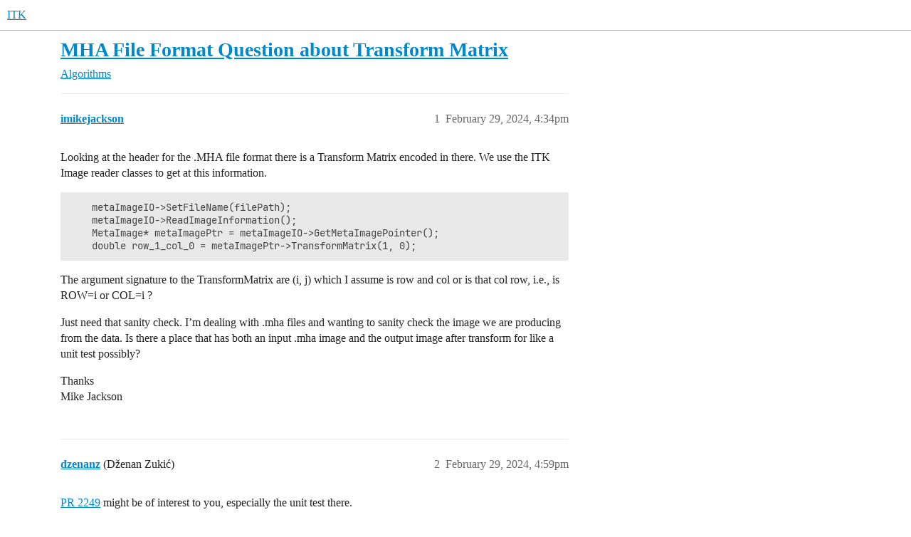

--- FILE ---
content_type: text/html; charset=utf-8
request_url: https://discourse.itk.org/t/mha-file-format-question-about-transform-matrix/6481
body_size: 3065
content:
<!DOCTYPE html>
<html lang="en">
  <head>
    <meta charset="utf-8">
    <title>MHA File Format Question about Transform Matrix - Algorithms - ITK</title>
    <meta name="description" content="Looking at the header for the .MHA file format there is a Transform Matrix encoded in there. We use the ITK Image reader classes to get at this information. 
    metaImageIO-&amp;gt;SetFileName(filePath);
    metaImageIO-&amp;gt;ReadI&amp;hellip;">
    <meta name="generator" content="Discourse 2025.12.0-latest - https://github.com/discourse/discourse version 2677ac1e4fabd041a04d4b87468123d58c340b9d">
<link rel="icon" type="image/png" href="https://discourse.itk.org/uploads/default/optimized/1X/71db04d41479c229accbe8bf0b99195f75f46770_2_32x32.png">
<link rel="apple-touch-icon" type="image/png" href="https://discourse.itk.org/uploads/default/optimized/2X/c/c91adbcecd33117834c4c6ac476913bdf522c602_2_180x180.png">
<meta name="theme-color" media="all" content="#fff">

<meta name="color-scheme" content="light">

<meta name="viewport" content="width=device-width, initial-scale=1.0, minimum-scale=1.0, viewport-fit=cover">
<link rel="canonical" href="https://discourse.itk.org/t/mha-file-format-question-about-transform-matrix/6481" />

<link rel="search" type="application/opensearchdescription+xml" href="https://discourse.itk.org/opensearch.xml" title="ITK Search">

    
    <link href="/stylesheets/color_definitions_light-default_-1_2_ba87347037b206da78b1c8525a10a8c159aff6a8.css?__ws=discourse.itk.org" media="all" rel="stylesheet" class="light-scheme"/>

<link href="/stylesheets/common_d88c626e98ef2bcb6d78c64e184ec144630e67cc.css?__ws=discourse.itk.org" media="all" rel="stylesheet" data-target="common"  />

  <link href="/stylesheets/mobile_d88c626e98ef2bcb6d78c64e184ec144630e67cc.css?__ws=discourse.itk.org" media="(max-width: 39.99999rem)" rel="stylesheet" data-target="mobile"  />
  <link href="/stylesheets/desktop_d88c626e98ef2bcb6d78c64e184ec144630e67cc.css?__ws=discourse.itk.org" media="(min-width: 40rem)" rel="stylesheet" data-target="desktop"  />



    <link href="/stylesheets/checklist_d88c626e98ef2bcb6d78c64e184ec144630e67cc.css?__ws=discourse.itk.org" media="all" rel="stylesheet" data-target="checklist"  />
    <link href="/stylesheets/discourse-akismet_d88c626e98ef2bcb6d78c64e184ec144630e67cc.css?__ws=discourse.itk.org" media="all" rel="stylesheet" data-target="discourse-akismet"  />
    <link href="/stylesheets/discourse-details_d88c626e98ef2bcb6d78c64e184ec144630e67cc.css?__ws=discourse.itk.org" media="all" rel="stylesheet" data-target="discourse-details"  />
    <link href="/stylesheets/discourse-lazy-videos_d88c626e98ef2bcb6d78c64e184ec144630e67cc.css?__ws=discourse.itk.org" media="all" rel="stylesheet" data-target="discourse-lazy-videos"  />
    <link href="/stylesheets/discourse-local-dates_d88c626e98ef2bcb6d78c64e184ec144630e67cc.css?__ws=discourse.itk.org" media="all" rel="stylesheet" data-target="discourse-local-dates"  />
    <link href="/stylesheets/discourse-math_d88c626e98ef2bcb6d78c64e184ec144630e67cc.css?__ws=discourse.itk.org" media="all" rel="stylesheet" data-target="discourse-math"  />
    <link href="/stylesheets/discourse-narrative-bot_d88c626e98ef2bcb6d78c64e184ec144630e67cc.css?__ws=discourse.itk.org" media="all" rel="stylesheet" data-target="discourse-narrative-bot"  />
    <link href="/stylesheets/discourse-presence_d88c626e98ef2bcb6d78c64e184ec144630e67cc.css?__ws=discourse.itk.org" media="all" rel="stylesheet" data-target="discourse-presence"  />
    <link href="/stylesheets/discourse-solved_d88c626e98ef2bcb6d78c64e184ec144630e67cc.css?__ws=discourse.itk.org" media="all" rel="stylesheet" data-target="discourse-solved"  />
    <link href="/stylesheets/discourse-templates_d88c626e98ef2bcb6d78c64e184ec144630e67cc.css?__ws=discourse.itk.org" media="all" rel="stylesheet" data-target="discourse-templates"  />
    <link href="/stylesheets/discourse-topic-voting_d88c626e98ef2bcb6d78c64e184ec144630e67cc.css?__ws=discourse.itk.org" media="all" rel="stylesheet" data-target="discourse-topic-voting"  />
    <link href="/stylesheets/docker_manager_d88c626e98ef2bcb6d78c64e184ec144630e67cc.css?__ws=discourse.itk.org" media="all" rel="stylesheet" data-target="docker_manager"  />
    <link href="/stylesheets/footnote_d88c626e98ef2bcb6d78c64e184ec144630e67cc.css?__ws=discourse.itk.org" media="all" rel="stylesheet" data-target="footnote"  />
    <link href="/stylesheets/poll_d88c626e98ef2bcb6d78c64e184ec144630e67cc.css?__ws=discourse.itk.org" media="all" rel="stylesheet" data-target="poll"  />
    <link href="/stylesheets/spoiler-alert_d88c626e98ef2bcb6d78c64e184ec144630e67cc.css?__ws=discourse.itk.org" media="all" rel="stylesheet" data-target="spoiler-alert"  />
    <link href="/stylesheets/discourse-solved_mobile_d88c626e98ef2bcb6d78c64e184ec144630e67cc.css?__ws=discourse.itk.org" media="(max-width: 39.99999rem)" rel="stylesheet" data-target="discourse-solved_mobile"  />
    <link href="/stylesheets/discourse-topic-voting_mobile_d88c626e98ef2bcb6d78c64e184ec144630e67cc.css?__ws=discourse.itk.org" media="(max-width: 39.99999rem)" rel="stylesheet" data-target="discourse-topic-voting_mobile"  />
    <link href="/stylesheets/discourse-topic-voting_desktop_d88c626e98ef2bcb6d78c64e184ec144630e67cc.css?__ws=discourse.itk.org" media="(min-width: 40rem)" rel="stylesheet" data-target="discourse-topic-voting_desktop"  />
    <link href="/stylesheets/poll_desktop_d88c626e98ef2bcb6d78c64e184ec144630e67cc.css?__ws=discourse.itk.org" media="(min-width: 40rem)" rel="stylesheet" data-target="poll_desktop"  />

  <link href="/stylesheets/common_theme_2_0c10438505d6102e744a0c73948d587c0bfac142.css?__ws=discourse.itk.org" media="all" rel="stylesheet" data-target="common_theme" data-theme-id="2" data-theme-name="default"/>
    
    

    
    
        <link rel="alternate nofollow" type="application/rss+xml" title="RSS feed of &#39;MHA File Format Question about Transform Matrix&#39;" href="https://discourse.itk.org/t/mha-file-format-question-about-transform-matrix/6481.rss" />
    <meta property="og:site_name" content="ITK" />
<meta property="og:type" content="website" />
<meta name="twitter:card" content="summary" />
<meta name="twitter:image" content="https://discourse.itk.org/uploads/default/original/2X/3/3adf1dc6b8787513c050a8952744199b6b1843eb.png" />
<meta property="og:image" content="https://discourse.itk.org/uploads/default/original/2X/3/3adf1dc6b8787513c050a8952744199b6b1843eb.png" />
<meta property="og:url" content="https://discourse.itk.org/t/mha-file-format-question-about-transform-matrix/6481" />
<meta name="twitter:url" content="https://discourse.itk.org/t/mha-file-format-question-about-transform-matrix/6481" />
<meta property="og:title" content="MHA File Format Question about Transform Matrix" />
<meta name="twitter:title" content="MHA File Format Question about Transform Matrix" />
<meta property="og:description" content="Looking at the header for the .MHA file format there is a Transform Matrix encoded in there. We use the ITK Image reader classes to get at this information.      metaImageIO-&gt;SetFileName(filePath);     metaImageIO-&gt;ReadImageInformation();     MetaImage* metaImagePtr = metaImageIO-&gt;GetMetaImagePointer();     double row_1_col_0 = metaImagePtr-&gt;TransformMatrix(1, 0);  The argument signature to the TransformMatrix are (i, j) which I assume is row and col or is that col row, i.e., is ROW=i or COL=i ? ..." />
<meta name="twitter:description" content="Looking at the header for the .MHA file format there is a Transform Matrix encoded in there. We use the ITK Image reader classes to get at this information.      metaImageIO-&gt;SetFileName(filePath);     metaImageIO-&gt;ReadImageInformation();     MetaImage* metaImagePtr = metaImageIO-&gt;GetMetaImagePointer();     double row_1_col_0 = metaImagePtr-&gt;TransformMatrix(1, 0);  The argument signature to the TransformMatrix are (i, j) which I assume is row and col or is that col row, i.e., is ROW=i or COL=i ? ..." />
<meta property="og:article:section" content="Algorithms" />
<meta property="og:article:section:color" content="0E76BD" />
<meta property="article:published_time" content="2024-02-29T16:34:21+00:00" />
<meta property="og:ignore_canonical" content="true" />


    
  </head>
  <body class="crawler ">
    
    <header>
  <a href="/">ITK</a>
</header>

    <div id="main-outlet" class="wrap" role="main">
        <div id="topic-title">
    <h1>
      <a href="/t/mha-file-format-question-about-transform-matrix/6481">MHA File Format Question about Transform Matrix</a>
    </h1>

      <div class="topic-category" itemscope itemtype="http://schema.org/BreadcrumbList">
          <span itemprop="itemListElement" itemscope itemtype="http://schema.org/ListItem">
            <a href="/c/algorithms/7" class="badge-wrapper bullet" itemprop="item">
              <span class='badge-category-bg' style='background-color: #0E76BD'></span>
              <span class='badge-category clear-badge'>
                <span class='category-name' itemprop='name'>Algorithms</span>
              </span>
            </a>
            <meta itemprop="position" content="1" />
          </span>
      </div>

  </div>

  

    <div itemscope itemtype='http://schema.org/DiscussionForumPosting'>
      <meta itemprop='headline' content='MHA File Format Question about Transform Matrix'>
      <link itemprop='url' href='https://discourse.itk.org/t/mha-file-format-question-about-transform-matrix/6481'>
      <meta itemprop='datePublished' content='2024-02-29T16:34:21Z'>
        <meta itemprop='articleSection' content='Algorithms'>
      <meta itemprop='keywords' content=''>
      <div itemprop='publisher' itemscope itemtype="http://schema.org/Organization">
        <meta itemprop='name' content='Kitware, Inc.'>
          <div itemprop='logo' itemscope itemtype="http://schema.org/ImageObject">
            <meta itemprop='url' content='https://discourse.itk.org/uploads/default/original/2X/9/91e049d6d6af4605b422cf1c2d1cc3a17443dbaa.png'>
          </div>
      </div>


          <div id='post_1'  class='topic-body crawler-post'>
            <div class='crawler-post-meta'>
              <span class="creator" itemprop="author" itemscope itemtype="http://schema.org/Person">
                <a itemprop="url" rel='nofollow' href='https://discourse.itk.org/u/imikejackson'><span itemprop='name'>imikejackson</span></a>
                
              </span>

                <link itemprop="mainEntityOfPage" href="https://discourse.itk.org/t/mha-file-format-question-about-transform-matrix/6481">


              <span class="crawler-post-infos">
                  <time  datetime='2024-02-29T16:34:21Z' class='post-time'>
                    February 29, 2024,  4:34pm
                  </time>
                  <meta itemprop='dateModified' content='2024-02-29T16:34:21Z'>
              <span itemprop='position'>1</span>
              </span>
            </div>
            <div class='post' itemprop='text'>
              <p>Looking at the header for the .MHA file format there is a Transform Matrix encoded in there. We use the ITK Image reader classes to get at this information.</p>
<pre><code class="lang-auto">    metaImageIO-&gt;SetFileName(filePath);
    metaImageIO-&gt;ReadImageInformation();
    MetaImage* metaImagePtr = metaImageIO-&gt;GetMetaImagePointer();
    double row_1_col_0 = metaImagePtr-&gt;TransformMatrix(1, 0);
</code></pre>
<p>The argument signature to the TransformMatrix are (i, j) which I assume is row and col or is that col row, i.e., is ROW=i or COL=i ?</p>
<p>Just need that sanity check. I’m dealing with .mha files and wanting to sanity check the image we are producing from the data. Is there a place that has both an input .mha image and the output image after transform for like a unit test possibly?</p>
<p>Thanks<br>
Mike Jackson</p>
            </div>

            <div itemprop="interactionStatistic" itemscope itemtype="http://schema.org/InteractionCounter">
              <meta itemprop="interactionType" content="http://schema.org/LikeAction"/>
              <meta itemprop="userInteractionCount" content="0" />
              <span class='post-likes'></span>
            </div>


            
          </div>
          <div id='post_2' itemprop='comment' itemscope itemtype='http://schema.org/Comment' class='topic-body crawler-post'>
            <div class='crawler-post-meta'>
              <span class="creator" itemprop="author" itemscope itemtype="http://schema.org/Person">
                <a itemprop="url" rel='nofollow' href='https://discourse.itk.org/u/dzenanz'><span itemprop='name'>dzenanz</span></a>
                (Dženan Zukić)
              </span>



              <span class="crawler-post-infos">
                  <time itemprop='datePublished' datetime='2024-02-29T16:59:36Z' class='post-time'>
                    February 29, 2024,  4:59pm
                  </time>
                  <meta itemprop='dateModified' content='2024-02-29T16:59:36Z'>
              <span itemprop='position'>2</span>
              </span>
            </div>
            <div class='post' itemprop='text'>
              <p><a href="https://github.com/InsightSoftwareConsortium/ITK/pull/2249">PR 2249</a> might be of interest to you, especially the unit test there.</p>
            </div>

            <div itemprop="interactionStatistic" itemscope itemtype="http://schema.org/InteractionCounter">
              <meta itemprop="interactionType" content="http://schema.org/LikeAction"/>
              <meta itemprop="userInteractionCount" content="0" />
              <span class='post-likes'></span>
            </div>


            
          </div>
    </div>


    




    </div>
    <footer class="container wrap">
  <nav class='crawler-nav'>
    <ul>
      <li itemscope itemtype='http://schema.org/SiteNavigationElement'>
        <span itemprop='name'>
          <a href='/' itemprop="url">Home </a>
        </span>
      </li>
      <li itemscope itemtype='http://schema.org/SiteNavigationElement'>
        <span itemprop='name'>
          <a href='/categories' itemprop="url">Categories </a>
        </span>
      </li>
      <li itemscope itemtype='http://schema.org/SiteNavigationElement'>
        <span itemprop='name'>
          <a href='/guidelines' itemprop="url">Guidelines </a>
        </span>
      </li>
        <li itemscope itemtype='http://schema.org/SiteNavigationElement'>
          <span itemprop='name'>
            <a href='/tos' itemprop="url">Terms of Service </a>
          </span>
        </li>
        <li itemscope itemtype='http://schema.org/SiteNavigationElement'>
          <span itemprop='name'>
            <a href='/privacy' itemprop="url">Privacy Policy </a>
          </span>
        </li>
    </ul>
  </nav>
  <p class='powered-by-link'>Powered by <a href="https://www.discourse.org">Discourse</a>, best viewed with JavaScript enabled</p>
</footer>

    
    
  </body>
  
</html>


--- FILE ---
content_type: text/css
request_url: https://discourse.itk.org/stylesheets/discourse-narrative-bot_d88c626e98ef2bcb6d78c64e184ec144630e67cc.css?__ws=discourse.itk.org
body_size: 154
content:
article[data-user-id="-2"] div.cooked iframe{border:0}
/*# sourceMappingURL=discourse-narrative-bot_d88c626e98ef2bcb6d78c64e184ec144630e67cc.css.map?__ws=discourse.itk.org */


--- FILE ---
content_type: text/css
request_url: https://discourse.itk.org/stylesheets/common_theme_2_0c10438505d6102e744a0c73948d587c0bfac142.css?__ws=discourse.itk.org
body_size: 212
content:
.fa-heart::before{display:block;content:"";background-image:url("/images/emoji/apple/thumbsup.png");background-size:cover;width:15px;height:15px;-moz-filter:grayscale(100);filter:grayscale(100)}
/*# sourceMappingURL=common_theme_2_0c10438505d6102e744a0c73948d587c0bfac142.css.map?__ws=discourse.itk.org */
